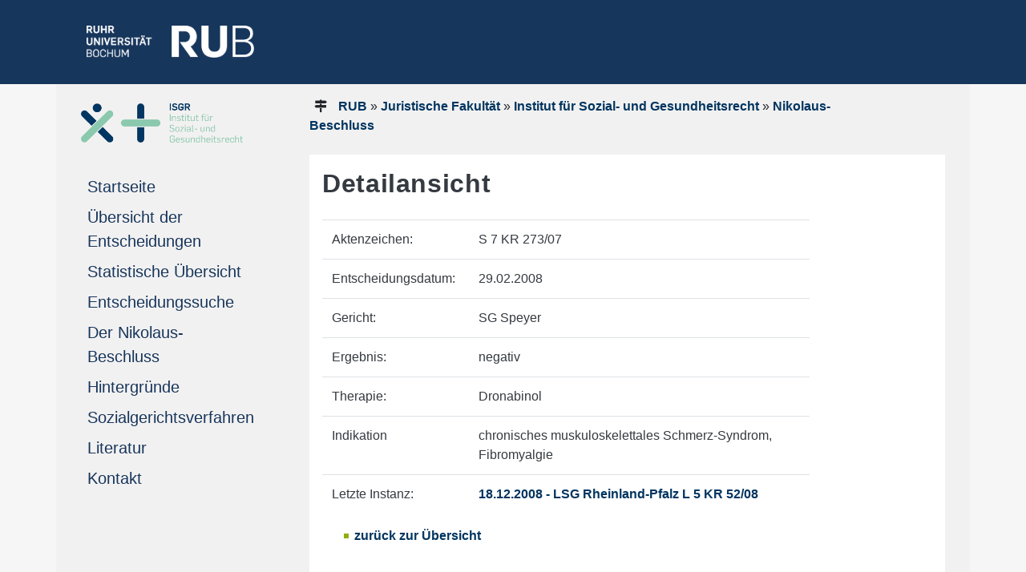

--- FILE ---
content_type: text/html; charset=UTF-8
request_url: https://www.nikolaus-beschluss.de/decisions/view/437
body_size: 34129
content:
<!DOCTYPE html>

<html lang="de">
  <head>
    <meta
      name="Description"
      content="Übersicht und Auswertung der sozialgerichtlichen Entscheidungen des Nikolaus Beschluss"
    />
    <meta
      name="Keywords"
      content="Nikolausbeschluss, Nikolaus Beschluss, Nikolausurteil, Nikolaus Urteil, Nikolaus, 1 BvR 347/98, BVerfGE 115, Ruhr-Universität Bochum"
      lang="de"
      xml:lang="de"
    />
    <meta http-equiv="content-language" content="de" />
    <meta
      name="author"
      content="Institut für Sozial- und Gesundheitsrecht Ruhr-Universität Bochum"
    />
    <meta http-equiv="Expires" content="" />
    <meta name="revisit-after" content="1 days" />
    <meta name="robots" content="index, follow" />
    <title>
      Nikolaus Beschluss - Übersicht der Rechtsprechungen der Sozialgerichte
    </title>

    <meta
      name="viewport"
      content="width=device-width, initial-scale=1.0, minimum-scale=1.0, maximum-scale=1.0, user-scalable=no"
    />
    <meta name="author" content="Alexander Juckel" />
    <script src="https://www.isgr.ruhr-uni-bochum.de/js/jquery-3.4.1.min.js"></script>

    <link
      href="https://www.isgr.ruhr-uni-bochum.de/css/bootstrap4-1-3.min.css"
      rel="stylesheet"
    />

    <link
      rel="stylesheet"
      href="https://www.isgr.ruhr-uni-bochum.de/css/teaser.css"
    />
    <link
      rel="stylesheet"
      href="https://www.isgr.ruhr-uni-bochum.de/css/its-css.css"
    />
    <link
      rel="stylesheet"
      href="https://www.isgr.ruhr-uni-bochum.de/css/form.css"
    />
    <link
      rel="stylesheet"
      href="https://www.isgr.ruhr-uni-bochum.de/css/button-label.css"
    />

    <style type="text/css">
      .eingerueckt {
        /*margin-left: 17px; */
        font-size: 17px;
      }

      .black {
        color: red !important;
      }

      .eingerueckt:hover {
        /*margin-left: 17px;
 text-indent: 1em; */
        font-size: 17px;
      }

      .nav-link[data-toggle].collapsed:after {
        font-family: FontAwesome;
        content: "\00a0\00a0\00a0\f107";
        text-decoration: none;
      }
      .nav-link[data-toggle]:not(.collapsed):after {
        font-family: FontAwesome;
        content: "\00a0\00a0\00a0\f106";
        text-decoration: none;
      }

      .breadcrumb {
        background-color: green;
      }
    </style>

    <link
      rel="stylesheet"
      type="text/css"
      href="https://www.isgr.ruhr-uni-bochum.de/imperia/packages/fmp/css/main.css"
      media="all"
    />
    <script
      type="text/javascript"
      src="https://www.isgr.ruhr-uni-bochum.de/imperia/packages/fmp/external/highslide/highslide.js"
    ></script>
    <link
      rel="stylesheet"
      type="text/css"
      href="https://www.isgr.ruhr-uni-bochum.de/imperia/packages/fmp/external/highslide/highslide.css"
    />

    <script type="text/javascript">
      //<![CDATA[
      hs.registerOverlay({
        html: '<div class="closebutton" onclick="return hs.close(this)" title="Schließen"></div>',
        position: "top right",
        fade: 2, // fading the semi-transparent overlay looks bad in IE
      });

      hs.graphicsDir =
        "https://www.isgr.ruhr-uni-bochum.de/imperia/packages/fmp/external/highslide/graphics/";
      hs.outlineType = "rounded-white";
      //]]>
    </script>
    <!-- /Highslide -->

    <style type="text/css">
      #citationlist {
        color: #003560;
      }
      #citationlist h4 {
        color: #8dae10;
        margin-top: 1.5em;
        font-weight: bold;
        font-size: 100%;
      }
      .csl-entry {
        margin-top: 1em;
      }
      .csl-left-margin {
        display: inline;
      }
      .csl-right-inline {
        display: inline;
        margin-left: 1em;
      }
      #citationlist li + li::before {
        content: " | ";
      }
      #citationlist ul li {
        display: inline;
        margin-left: 0;
      }
      .toc_return {
        float: right;
        margin-top: 1em;
        font-size: 90%;
      }

      .ub-widget {
        color: #003560;
        font-family: Arial, Helvetica, sans-serif;
      }
      .ub-widget a {
        color: #003560;
        font-weight: bold;
      }
      .ub-widget h1 {
        font-size: 150%;
      }
      .ub-widget h2 {
        font-size: 120%;
        color: #8dae10;
        text-transform: uppercase;
        font-weight: bold;
        margin-top: 2em;
      }
      .ub-widget h3 {
        font-size: 120%;
      }
      .ub-widget h4 {
        font-size: 100%;
        color: #707070;
        margin-top: 0em;
        font-weight: bold;
        margin-bottom: -1em;
        margin-top: 0em;
      }
      .linked-csl-entry {
      }
      .csl-toc {
      }
      .csl-bib-body {
        margin-bottom: 2em;
      }
      .csl-entry {
        margin-top: 2em;
        margin-bottom: 1em;
      }
      .csl-left-margin {
        display: inline;
        font-weight: bold;
      }
      .csl-right-inline {
        display: inline;
        margin-left: 1em;
      }
      .ext-bib-links {
        margin-top: -0.5em;
      }
      .ub-widget li + li::before {
        content: " | ";
      }
      .ub-widget ul li {
        display: inline;
        margin-left: 0em;
        line-height: 200%;
      }
      .ub-widget ul li a {
        background-color: transparent;
        color: #fff;
        padding: 0.25em 0.5em;
        text-decoration: none;
      }
      .ub-widget ul {
        margin-left: -2.5em;
        font-size: 100%;
        margin-bottom: 1em;
      }
      .toc_return {
        margin-top: 1em;
        font-size: 90%;
        margin-top: -1em;
      }


  h3,h2 {
    font-family: Arial,sans-serif;
    font-size: 2em;
    font-weight: bold;
    letter-spacing: 0.02em;
    line-height: 1.3em;
    margin-bottom:1.5rem;
}

@media screen and (max-width: 1200px) {
  table {
    border: 0;
  }


  
  table thead {
    border: none;
    clip: rect(0 0 0 0);
    height: 1px;
    margin: -1px;
    overflow: hidden;
    padding: 0;
    position: absolute;
    width: 1px;
  }
  
  table tr {
    border-bottom: 3px solid #ddd;
    display: block;
    margin-bottom: .625em;
  }
  
  table td {
    border-bottom: 1px solid #ddd;
    display: block;

  }
  
  table td::before {
    /*
    * aria-label has no advantage, it won't be read inside a table
    content: attr(aria-label);
    */
    content: attr(data-label);
    float: left;
    font-weight: bold;
    text-transform: uppercase;
  }
  
  table td:last-child {
    border-bottom: 0;
  }
}





      ** Paging **/
.paging {
	background:#fff;
	color: #ccc;
	margin-top: 1em;
	clear:both;
}
.paging .current,
.paging .disabled,
.paging a {
	text-decoration: none;
	padding: 5px 8px;
	display: inline-block
}
.paging > span {
	display: inline-block;
	border: 1px solid #ccc;
	border-left: 0;
}
.paging > span:hover {
	background: #efefef;
}
.paging .prev {
	border-left: 1px solid #ccc;
	-moz-border-radius: 4px 0 0 4px;
	-webkit-border-radius: 4px 0 0 4px;
	border-radius: 4px 0 0 4px;
}
.paging .next {
	-moz-border-radius: 0 4px 4px 0;
	-webkit-border-radius: 0 4px 4px 0;
	border-radius: 0 4px 4px 0;
}
.paging .disabled {
	color: #ddd;
}
.paging .disabled:hover {
	background: transparent;
}
.paging .current {
	background: #efefef;
	color: #c73e14;
}



.input {
                clear: both;
				padding:0.5em;
        }
       
        .input label {
                float: left; width: 10em;
        }
       
        .input input.text {
                float: right; width: 5em;
        } 
		
.text input, .select select {
				padding:0.3em;
				border: 1px solid #ccc;
				width:20em;
		}
		
.submit input {
				padding:0.2em;
				border: 1px solid #666;
				width:15em;
				margin-left:11em;
}


    </style>

    <link
      rel="stylesheet"
      type="text/css"
      href="https://www.isgr.ruhr-uni-bochum.de/imperia/packages/fmp/css/main.css"
      media="all"
    />

    <link
      rel="shortcut icon"
      href="https://www.isgr.ruhr-uni-bochum.de/mam/images/icons/favicon.ico"
      type="image/vnd.microsoft.icon"
    />
    <link
      rel="shortcut icon"
      href="https://www.isgr.ruhr-uni-bochum.de/mam/images/icons/favicon.ico"
      type="image/x-icon"
    />
  </head>
  <body style="background-color: white">
    <a name="top" />
    <a href="javascript:" id="return-to-top"
      ><font size="-3"
        >&nbsp; <i class="fa fa-arrow-up"></i><br />
        <div class="text-center p-2">NACH OBEN</div></font
      ></a
    >
    <link
      href="https://cdnjs.cloudflare.com/ajax/libs/font-awesome/4.7.0/css/font-awesome.css"
      rel="stylesheet"
    />

    <!--multilang_start-->

    <header id="header">
      <div style="background-color: #17365c; height: 105px">
        <div class="container pt-3">
          <div class="row">
            <div
              class="text-left d-lg-block col-xl-3 col-lg-3 d-md-none d-sm-none d-none pt-3"
            >
              <p style="margin-left: 23px">
                <a href="https://www.ruhr-uni-bochum.de/de">
                  <img
                    src="https://www.isgr.ruhr-uni-bochum.de/mam/images/logos/rublogo.png"
                    height="40"
                    width="209"
                    alt="RUB Logo"
                    title="RUB-Logo"
                /></a>
              </p>
            </div>
            <div
              class="text-left d-xl-none d-lg-none col-md-3 col-sm-6 col-6 pt-3 m-3"
            >
              <p>
                <a href="https://www.ruhr-uni-bochum.de/de">
                  <img
                    src="https://www.isgr.ruhr-uni-bochum.de/mam/images/logos/rublogo.png"
                    height="35"
                    width="183"
                    alt="RUB Logo"
                    title="RUB-Logo"
                /></a>
              </p>
            </div>
          </div>
        </div>
      </div>
    </header>
    <div style="background-color: #f6f6f6">
      <div class="container">
        <div class="row" style="background-color: #f2f1f1">
          <div class="col-xl-3 col-lg-3 d-lg-block sticky-top">
            <div id="navigation" class="sticky-top" style="max-width: 100%">
              <div style="width: 100%">
                <nav
                  class="navbar navbar-expand-lg navbar-light"
                  style="background-color: #f2f1f1"
                >
                  <!-- Hier beginnt die deutsche Navigation -->

                  <div class="d-sm-none">
                    <a
                      class="navbar-brand"
                      href="https://www.isgr.ruhr-uni-bochum.de/isgr/index.html.de"
                      ><img
                        src="https://www.isgr.ruhr-uni-bochum.de/isgr/mam/images/rub_isgr_logo_bunt_rgb.png"
                        height="30"
                        alt="Logo ISGR"
                        title="Logo ISGR"
                    /></a>
                  </div>
                  <div class="d-lg-none d-sm-block d-none">
                    <a
                      class="navbar-brand"
                      href="https://www.isgr.ruhr-uni-bochum.de/isgr/index.html.de"
                      ><img
                        src="https://www.isgr.ruhr-uni-bochum.de/isgr/mam/images/rub_isgr_logo_bunt_rgb.png"
                        height="35"
                        alt="Logo ISGR"
                        title="Logo ISGR"
                    /></a>
                  </div>
                  <button
                    class="navbar-toggler"
                    type="button"
                    data-toggle="collapse"
                    data-target="#navbarSupportedContent"
                    aria-controls="navbarSupportedContent"
                    aria-expanded="false"
                    aria-label="Toggle navigation"
                  >
                    <span class="navbar-toggler-icon"></span>
                  </button>
                  <div
                    class="collapse navbar-collapse"
                    id="navbarSupportedContent"
                  >
                    <ul class="navbar-nav mr-auto flex-column justify card-ie">
                      <li class="nav-item active d-lg-block d-none mt-3 mb-2">
                        <a
                          href="https://www.isgr.ruhr-uni-bochum.de/isgr/index.html.de"
                        >
                          <div class="d-xl-block d-lg-none">
                            <img
                              src="https://www.isgr.ruhr-uni-bochum.de/isgr/mam/images/rub_isgr_logo_bunt_rgb.png"
                              width="90%"
                              alt="Logo ISGR"
                              title="Logo ISGR"
                            /><br />
                            <img
                              src="https://www.isgr.ruhr-uni-bochum.de/mam/images/logos/pixel.gif"
                              width="100%"
                              height="1isgr"
                              alt="unsichtbarer Pixel"
                            />
                          </div>
                          <div class="d-xl-none d-lg-block d-none">
                            <img
                              src="https://www.isgr.ruhr-uni-bochum.de/isgr/mam/images/rub_isgr_logo_bunt_rgb.png"
                              width="90%"
                              alt="Logo ISGR"
                              title="Logo ISGR"
                            /><br />
                          </div>
                        </a>
                      </li>
                      <li class="nav-item">
                        <a href="/" class="nav-link">Startseite</a>
                      </li>
                      <li>
                        <a href="/decisions" class="nav-link"
                          >Übersicht der Entscheidungen</a
                        >
                      </li>
                      <li>
                        <a href="/pages/statistik" class="nav-link"
                          >Statistische Übersicht</a
                        >
                      </li>
                      <li>
                        <a href="/pages/suchmaske" class="nav-link"
                          >Entscheidungssuche</a
                        >
                      </li>
                      <li>
                        <a href="/pages/nikolaus-beschluss" class="nav-link"
                          >Der Nikolaus-Beschluss</a
                        >
                      </li>
                      <li>
                        <a href="/pages/hintergruende" class="nav-link"
                          >Hintergründe</a
                        >
                      </li>
                      <li>
                        <a
                          href="/pages/sozialgerichtsverfahren"
                          class="nav-link"
                          >Sozialgerichtsverfahren</a
                        >
                      </li>

                      <li>
                        <a href="/pages/literatur" class="nav-link"
                          >Literatur</a
                        >
                      </li>
                      <li>
                        <a href="/pages/kontakt" class="nav-link">Kontakt</a>
                      </li>
                    </ul>
                  </div>

                  <!-- Hier endet die deutsche Navigation -->
                </nav>
              </div>
            </div>
          </div>
          <div class="col-xl-9 col-lg-9 col-md-12 col-sm-12 col-xs-12">
            <div
              id="inhaltsbereich"
              style="background-color: #f2f1f1; min-height: 600px"
            >
              <div class="ml-3 mr-3 pt-2">
                <div id="teaser">
                  <div class="row">
                    <div
                      class="text-left col-md-10 col-sm-9col-xs-12 mt-2 ml-0"
                    >
                      <div id="history" class="history">
                        <i class="fa fa-map-signs"></i>
                        <a href="http://www.ruhr-uni-bochum.de">RUB</a>
                        &raquo;
                        <a href="https://www.jura.ruhr-uni-bochum.de/"
                          >Juristische Fakultät</a
                        >
                        &raquo;
                        <a
                          href="https://www.isgr.ruhr-uni-bochum.de/isgr/index.html.de"
                          >Institut für Sozial- und Gesundheitsrecht</a
                        >
                        &raquo;
                        <a href="/">Nikolaus-Beschluss</a>
                      </div>
                      <!--history-->
                    </div>
                    <!--history-spalte-->
                    <div class="text-right col-md-2 col-sd-3 col-xs-12">
                      <div id="sprache"></div>
                    </div>
                    <!--sprachspalte-->
                  </div>
                  <!--row-->
                </div>
                <!--teaser-->

                <div
                  class="col-xs-12 col-sm-12 col-md-12 mgt0 mgb15 pdt0 pdb0"
                  id="keincontent_00"
                >
                  <!-- Spacing container --><br />
                </div>

                <div class="row">
                  <div class="text-left col-lg-12 col-md-12">
                    

                    <div class="container px-0" style="hyphens: auto">
                      <div class="p-3 bg-white text-dark">
                        

                        
			                  <div class="decisions view">
	<h2>Detailansicht </h2>
	
	
	



<table style="width:80%" class="table">
  <tr>
    <td width="30%">Aktenzeichen:&nbsp;</td>
    <td width="70%">S 7 KR 273/07&nbsp;</td>
  </tr>
  <tr>
    <td>Entscheidungsdatum:&nbsp;</td>
    <td>29.02.2008&nbsp;</td>
  </tr>
   <tr>
    <td>Gericht:&nbsp;</td>
    <td>SG&nbsp;Speyer</td>
  </tr>
     <tr>
  <tr>
    <td>Ergebnis:&nbsp;</td>
    <td>negativ&nbsp;</td>
  </tr>
  <tr>
         <tr>
  <tr>
    <td>Therapie:&nbsp;</td>
    <td>Dronabinol&nbsp;</td>
  </tr>
      <tr>
  <tr>
    <td>Indikation&nbsp;</td>
    <td>chronisches muskuloskelettales Schmerz-Syndrom, Fibromyalgie&nbsp;</td>
  </tr>
		          
     
     <tr>
    <td>Letzte Instanz:&nbsp;</td>
    <td><a href="/decisions/view/436">18.12.2008 - LSG Rheinland-Pfalz L  5 KR 52/08</a>&nbsp;</td>
  </tr>
   
   
     
</table>

	<ul>
		<li><a href="/decisions/index">zurück zur Übersicht</a></li>
	</ul>

</div>
<p>&nbsp;</p>



<div id="searchform">

<a name="searchform"></a>



<h3>Suche eingrenzen/verändern</h3>


<form action="/decisions/search/class:filter" id="DecisionSearchForm" method="post" accept-charset="utf-8"><div style="display:none;"><input type="hidden" name="_method" value="POST"/></div><div class="input select"><label for="DecisionGericht">Gericht</label><select name="data[Decision][gericht]" id="DecisionGericht">
<option value="">Alle Gerichte</option>
<option value="BVerfG">Bundesverfassungsgericht - BVerfG</option>
<option value="BSG">Bundessozialgericht - BSG</option>
<option value="LSG">Landessozialgericht - LSG</option>
<option value="SG">Sozialgericht - SG</option>
</select></div><div class="input select"><label for="DecisionOrt">Ort</label><select name="data[Decision][ort]" id="DecisionOrt">
<option value="">Alle Orte</option>
<option value="Baden-Württemberg">Baden-Württemberg</option>
<option value="Bayern">Bayern</option>
<option value="Berlin-Brandenburg">Berlin-Brandenburg</option>
<option value="Hamburg">Hamburg</option>
<option value="Hessen">Hessen</option>
<option value="Mecklenburg-Vorpommern">Mecklenburg-Vorpommern</option>
<option value="Niedersachsen-Bremen">Niedersachsen-Bremen</option>
<option value="Nordrhein-Westfalen">Nordrhein-Westfalen</option>
<option value="Rheinland-Pfalz">Rheinland-Pfalz</option>
<option value="Saarland">Saarland</option>
<option value="Sachsen">Sachsen</option>
<option value="Sachsen-Anhalt">Sachsen-Anhalt</option>
<option value="Schleswig-Holstein">Schleswig-Holstein</option>
<option value="Thüringen">Thüringen</option>
<option value="0"> </option>
<option value="Aachen">Aachen</option>
<option value="Altenburg">Altenburg</option>
<option value="Augsburg">Augsburg</option>
<option value="Aurich">Aurich</option>
<option value="Bayreuth">Bayreuth</option>
<option value="Berlin">Berlin</option>
<option value="Braunschweig">Braunschweig</option>
<option value="Bremen">Bremen</option>
<option value="Chemnitz">Chemnitz</option>
<option value="Cottbus">Cottbus</option>
<option value="Darmstadt">Darmstadt</option>
<option value="Dessau-Roßlau">Dessau-Roßlau</option>
<option value="Detmold">Detmold</option>
<option value="Dortmund">Dortmund</option>
<option value="Dresden">Dresden</option>
<option value="Düsseldorf">Düsseldorf</option>
<option value="Duisburg">Duisburg</option>
<option value="Frankfurt am Main">Frankfurt am Main</option>
<option value="Frankfurt an der Oder">Frankfurt an der Oder</option>
<option value="Freiburg">Freiburg</option>
<option value="Fulda">Fulda</option>
<option value="Gelsenkirchen">Gelsenkirchen</option>
<option value="Gießen">Gießen</option>
<option value="Gotha">Gotha</option>
<option value="Halle">Halle</option>
<option value="Hannover">Hannover</option>
<option value="Heilbronn">Heilbronn</option>
<option value="Hildesheim">Hildesheim</option>
<option value="Itzehoe">Itzehoe</option>
<option value="Karlsruhe">Karlsruhe</option>
<option value="Kassel">Kassel</option>
<option value="Kiel">Kiel</option>
<option value="Koblenz">Koblenz</option>
<option value="Köln">Köln</option>
<option value="Konstanz">Konstanz</option>
<option value="Landshut">Landshut</option>
<option value="Leipzig">Leipzig</option>
<option value="Lübeck">Lübeck</option>
<option value="Lüneburg">Lüneburg</option>
<option value="Magdeburg">Magdeburg</option>
<option value="Mainz">Mainz</option>
<option value="Mannheim">Mannheim</option>
<option value="Marburg">Marburg</option>
<option value="Meiningen">Meiningen</option>
<option value="München">München</option>
<option value="Münster">Münster</option>
<option value="Neubrandenburg">Neubrandenburg</option>
<option value="Neuruppin">Neuruppin</option>
<option value="Nordhausen">Nordhausen</option>
<option value="Nürnberg">Nürnberg</option>
<option value="Oldenburg">Oldenburg</option>
<option value="Osnabrück">Osnabrück</option>
<option value="Potsdam">Potsdam</option>
<option value="Regensburg">Regensburg</option>
<option value="Reutlingen">Reutlingen</option>
<option value="Rostock">Rostock</option>
<option value="Saarbrücken">Saarbrücken</option>
<option value="Schleswig">Schleswig</option>
<option value="Schwerin">Schwerin</option>
<option value="Speyer">Speyer</option>
<option value="Stade">Stade</option>
<option value="Stralsund">Stralsund</option>
<option value="Stuttgart">Stuttgart</option>
<option value="Trier">Trier</option>
<option value="Ulm">Ulm</option>
<option value="Wiesbaden">Wiesbaden</option>
<option value="Würzburg">Würzburg</option>
</select></div><div class="input select"><label for="DecisionErgebnis">Ergebnis</label><select name="data[Decision][ergebnis]" id="DecisionErgebnis">
<option value="">Alle Ergebnisse</option>
<option value="negativ">Negativ</option>
<option value="positiv">Positiv</option>
<option value="sonstig">Sonstig</option>
</select></div><div class="input select"><label for="DecisionErgebnisTyp">Ergebnis-Typ</label><select name="data[Decision][ergebnis_typ]" id="DecisionErgebnisTyp">
<option value="">Alle Ergebnisse</option>
<option value="BVerfG">&gt;BVerfG</option>
</select></div><div class="input select"><label for="DecisionVerfahrensart">Verfahrensart</label><select name="data[Decision][verfahrensart]" id="DecisionVerfahrensart">
<option value="">Alle Ergebnisse</option>
<option value="er">Einstweilige Rechtsschutz</option>
<option value="hv">Hauptsacheverfahren</option>
</select></div><div class="input text"><label for="DecisionFulltext">von - bis</label><input name="data[Decision][date_from]" class="datum" style="width:80px;" value="" type="text" id="DecisionDateFrom"/><input name="data[Decision][date_to]" class="datum" style="width:80px;margin-left:1em;" value="" type="text" id="DecisionDateTo"/></div><div class="input text"><label for="DecisionAz">Aktenzeichen</label><input name="data[Decision][az]" value="" type="text" id="DecisionAz"/></div><div class="input text"><label for="DecisionTherapie">Therapie</label><input name="data[Decision][therapie]" value="" type="text" id="DecisionTherapie"/></div><div class="input text"><label for="DecisionIndikation">Indikation</label><input name="data[Decision][indikation]" value="" type="text" id="DecisionIndikation"/></div><div class="input text"><label for="DecisionFulltext">Volltext</label><input name="data[Decision][fulltext]" value="" type="text" id="DecisionFulltext"/></div><div class="input select"><label for="DecisionSuchbereich">Suche</label><select name="data[Decision][suchbereich]" id="DecisionSuchbereich">
<option value="1">nur letzte Instanzen</option>
<option value="2">alle Entscheidungen</option>
</select></div><input type="hidden" name="data[Decision][suche]" value="1" id="DecisionSuche"/><div class="submit"><input type="submit" value="Entscheidungen suchen"/></div></form>
<p>&nbsp;</p>

           
                      </div>
                    </div>
                    <div
                      class="col-xs-12 col-sm-12 col-md-12 mgt0 mgb15 pdt0 pdb0"
                      style="min-height: 10px"
                      id="44"
                    >
                      <!-- Spacing container -->
                    </div>
                  </div>
                  
                      <!-- Spacing container -->
                    </div>

                    <div
                      <div
                      class="col-xs-12 col-sm-12 col-md-12 mgt0 mgb15 pdt0 pdb0"
                      style="min-height: 10px"
                      id="10"
                    >
                      <!-- Spacing container -->
                    </div>
                  </div>
                </div>

                <div
                  class="col-xs-12 col-sm-12 col-md-12 mgt0 mgb15 pdt0 pdb0"
                  id="keincontent_01"
                >
                  <!-- Spacing container --><br />
                </div>
              </div>
              <!--ml-3 mr-3-->
            </div>
            <!--inhaltsbereich-->
          </div>
        </div>
      </div>
    </div>

    <div style="background-color: #003560; border-top: 3px solid #8dae10">
      <div class="container">
        <div class="ml-3 mr-3">
          <div id="footer">
            <div
              class="container"
              style="
                background-color: #003560;
                font-weight: 400;
                line-height: 20px;
              "
            >
              <div class="row">
                <div class="text-left col-lg-3 col-md-6 text-white pl-2 mt-3">
                  <a href="https://www.ruhr-uni-bochum.de/de"
                    ><img
                      src="https://www.isgr.ruhr-uni-bochum.de/mam/images/logos/logo.svg"
                      vspace="5px"
                      width="80%"
                      alt="RUB Logo"
                      title="RUB-Logo" /></a
                  ><br />
                </div>
                <div class="text-left col-lg-3 col-md-6 text-white pl-2 pt-2">
                  <br />
                  Universitätsstraße 150 <br />
                  44801 Bochum
                </div>
                <div class="text-left col-lg-3 col-md-6 text-white pl-2 pt-2">
                  <b>Kontakt</b><br />
                  <a href="mailto:isgr@rub.de">isgr@rub.de</a>
                </div>
                <div class="text-left col-lg-3 col-md-6 text-white pl-2 pt-2">
                  <br />
                  <a href="https://www.ruhr-uni-bochum.de/de/impressum"
                    >&#8594; Impressum</a
                  ><br />
                  <a href="https://www.ruhr-uni-bochum.de/de/datenschutz"
                    >&#8594; Datenschutzerklärung</a
                  >
                </div>
              </div>
              <div class="row">
                <div class="text-right col-md-6 col-sm-6 text-white pl-2 pt-2">
                  &nbsp;
                </div>
                <div class="text-left col-md-6 col-sm-6 text-white pl-2 pt-2">
                 
                </div>
              </div>
            </div>
          </div>
        </div>
        <!--footer-->
      </div>
    </div>

    <script
      type="application/javascript"
      src="https://bibliographie.ub.rub.de/static/js/citations.js"
    ></script>
    <script src="https://bibliographie.ub.rub.de/static/js/publig.js"></script>

    <!--multilang_end-->

    <script src="https://www.isgr.ruhr-uni-bochum.de/js/bootstrap.bundle.min.js"></script>
    <script src="https://www.isgr.ruhr-uni-bochum.de/js/carousel.js"></script>

    <style>
      #return-to-top {
        z-index: 10000;
        color: #17365c;
        position: fixed;
        bottom: 80px;
        right: 10px;
        background: rgba(168, 168, 168, 1);
        width: 100px;
        height: 45px;
        display: block;
        text-decoration: none;
        -webkit-border-radius: 0px;
        -moz-border-radius: 0px;
        border-radius: 0px;
        display: none;
        -webkit-transition: all 0.3s linear;
        -moz-transition: all 0.3s ease;
        -ms-transition: all 0.3s ease;
        -o-transition: all 0.3s ease;
        transition: all 0.3s ease;
      }
      #return-to-top i {
        color: #17365c;
        margin: 0;
        position: relative;
        left: 27px;
        top: 13px;
        font-size: 19px;
        font-weight: 200;
        -webkit-transition: all 0.3s ease;
        -moz-transition: all 0.3s ease;
        -ms-transition: all 0.3s ease;
        -o-transition: all 0.3s ease;
        transition: all 0.3s ease;
      }
      #return-to-top:hover {
        background: rgba(40, 40, 40, 1);
        color: #fff;
      }
      #return-to-top:hover i {
        color: #fff;
        top: 0px;
      }
    </style>

    <script>
      $(window).scroll(function () {
        if ($(this).scrollTop() >= 50) {
          // If page is scrolled more than 50px
          $("#return-to-top").fadeIn(200); // Fade in the arrow
        } else {
          $("#return-to-top").fadeOut(200); // Else fade out the arrow
        }
      });
      $("#return-to-top").click(function () {
        // When arrow is clicked
        $("body,html").animate(
          {
            scrollTop: 0, // Scroll to top of body
          },
          500
        );
      });
    </script>

    
		<script type="text/javascript" charset="utf-8">
         $(function(){
            $("select#DecisionGericht").change(function(){
               $.getJSON("/select.php",{id: $(this).val()}, function(j){
                  var options = '';
                  for (var i = 0; i < j.length; i++) {
                     options += '<option value="' + j[i].optionValue + '">' + j[i].optionDisplay + '</option>';
                  }
                  $("#DecisionOrt").html(options);
                  $('#DecisionOrt option:first').attr('selected', 'selected');
               })
            })			
         })
         
         
         
         
         $(function(){
            $(".tablesort").stupidtable();
            
          table.bind('aftertablesort', function (event, data) {
             // data.column - the index of the column sorted after a click
             // data.direction - the sorting direction (either asc or desc)
   
             var th = $(this).find("th");
             th.find(".arrow").remove();
             var arrow = data.direction === "asc" ? "&uarr;" : "&darr;";
             th.eq(data.column).append('<span class="arrow">' + arrow +'</span>');
           });
         
         });
         
         </script>
         
         
   
   
   <style type="text/css">
   
   @media print {
   
   #searchform {display:none;}
   
   
   }
   
   
   </style>
   
   <script language="javascript" type="text/javascript">
                        
                            
                            $(function() {
                              $(".datum").datepicker({
                                dateFormat: "dd.mm.yy",
                                firstDay: 1,
                               
                                showButtonPanel: true,
                                closeText: "Schließen",
                                currentText: "Heute",
                                dayNames: ["Sonntag", "Montag", "Dienstag", "Mittwoch", "Donnerstag", "Freitag", "Samstag"],
                                dayNamesMin: ["SO", "MO", "DI", "MI", "DO", "FR", "SA"],
                                monthNames: ["Januar", "Februar", "März", "April", "Mai",
                                 "Juni", "Juli", "August", "September", "Oktober",  "November", "Dezember"],
                                showAnim: "blind"
                              });
                           });
                           
      
         
   </script>

   
    <!-- Piwik -->
<script type="text/javascript">
  var pkBaseURL = (("https:" == document.location.protocol) ? "https://webcontrolling.keybits.de/" : "https://webcontrolling.keybits.de/");
  document.write(unescape("%3Cscript src='" + pkBaseURL + "piwik.js' type='text/javascript'%3E%3C/script%3E"));
  </script><script type="text/javascript">
  try {
  var piwikTracker = Piwik.getTracker(pkBaseURL + "piwik.php", 29);
  piwikTracker.trackPageView();
  piwikTracker.enableLinkTracking();
  } catch( err ) {}
  </script><noscript><p><img src="https://webcontrolling.keybits.de/piwik.php?idsite=29" style="border:0" alt="" /></p></noscript>
  <!-- End Piwik Tracking Code -->
  </body>
</html>


--- FILE ---
content_type: text/css
request_url: https://www.isgr.ruhr-uni-bochum.de/css/form.css
body_size: 967
content:
<style type="text/css">


.formular-label {
    color: #17365c;
    font-family: Arial,sans-serif;
    font-size: 1.4em;
    line-height: 1.429em;
    padding-bottom: 0.190em;
    margin: 0 !important;
}

.formular-radio-option {
   color: #3c3c3b;
   display: block;
   font-family: Arial,sans-serif;
   font-size: 0.9em;
   line-height: 1em;
   padding-left: 0.5em;
   width: 80%;
}

.formular-button {
    background-image: url(/mam/images/icons/angle-left.gif);
    background-position: left;
    background-repeat: no-repeat;
    padding-left: 2em;
    background-color:#003560;
    font-family: Arial,sans-serif;
    font-size: 1.1em;
    font-weight: 500;
    border: 0;
}

.formular-button:hover{
    background-color:#8DAE10;
}

/* The container */
.formular {
  display: block;
  position: relative;
  padding-left: 35px;
  margin-bottom: 12px;
  cursor: pointer;
  font-size: 22px;
  -webkit-user-select: none;
  -moz-user-select: none;
  -ms-user-select: none;
  user-select: none;
}

/* Hide the browser's default radio button */
.formular input {
  position: absolute;
  opacity: 0;
  cursor: pointer;
}

/* Create a custom radio button */
.checkmark {
  position: absolute;
  top: 0;
  left: 0;
  height: 25px;
  width: 25px;
  background-color: white;
  border-radius: 50%;
  border-color: #000;
}

/* On mouse-over, add a grey background color */
.formular:hover input ~ .checkmark {
  background-color: white;
}

/* When the radio button is checked, add a green background */
.formular input:checked ~ .checkmark {
  background-color: white;
}

/* Create the indicator (the dot/circle - hidden when not checked) */
.checkmark:after {
  content: "";
  position: absolute;
  display: none;
}

/* Show the indicator (dot/circle) when checked */
.formular input:checked ~ .checkmark:after {
  display: block;
}

/* Style the indicator (dot/circle) */
.formular .checkmark:after {
 	top: 4px;
	left: 4px;
	width: 18px;
	height: 18px;
	border-radius: 50%;
	background: #8DAE10;
}

/* mycheckbox */
.mycheckbox {
  display: block;
  position: relative;
  padding-left: 35px;
  margin-bottom: 12px;
  cursor: pointer;
  font-size: 22px;
  -webkit-user-select: none;
  -moz-user-select: none;
  -ms-user-select: none;
  user-select: none;
}

/* Hide the browser's default checkbox */
.mycheckbox input {
  position: absolute;
  opacity: 0;
  cursor: pointer;
  height: 0;
  width: 0;
}

/* Create a custom checkbox */
.checkmark1 {
  position: absolute;
  top: 0;
  left: 0;
  height: 25px;
  width: 25px;
  background-color: white;
}

/* On mouse-over, add a grey background color */
.mycheckbox:hover input ~ .checkmark1 {
  background-color: #f2f2f2;
}

/* When the checkbox is checked, add a green background */
.mycheckbox input:checked ~ .checkmark1 {
  background-color: #8DAE10;
}

/* Create the checkmark/indicator (hidden when not checked) */
.checkmark1:after {
  content: "";
  position: absolute;
  display: none;
}

/* Show the checkmark when checked */
.mycheckbox input:checked ~ .checkmark1:after {
  display: block;
}

/* Style the checkmark/indicator */
.mycheckbox .checkmark1:after {
/*  left: 5px;
  top: 5px;
  width: 0px;
  height: 0px;
  border: 8px solid #8DAE10;
*/
  left: 9px;
  top: 4px;
  width: 9px;
  height: 15px;
  border: solid white; 
  border-width: 0 4px 4px 0; 
  -webkit-transform: rotate(45 deg); 
  -ms-transform: rotate(45 deg); 
  transform: rotate(45deg);
}

</style>
